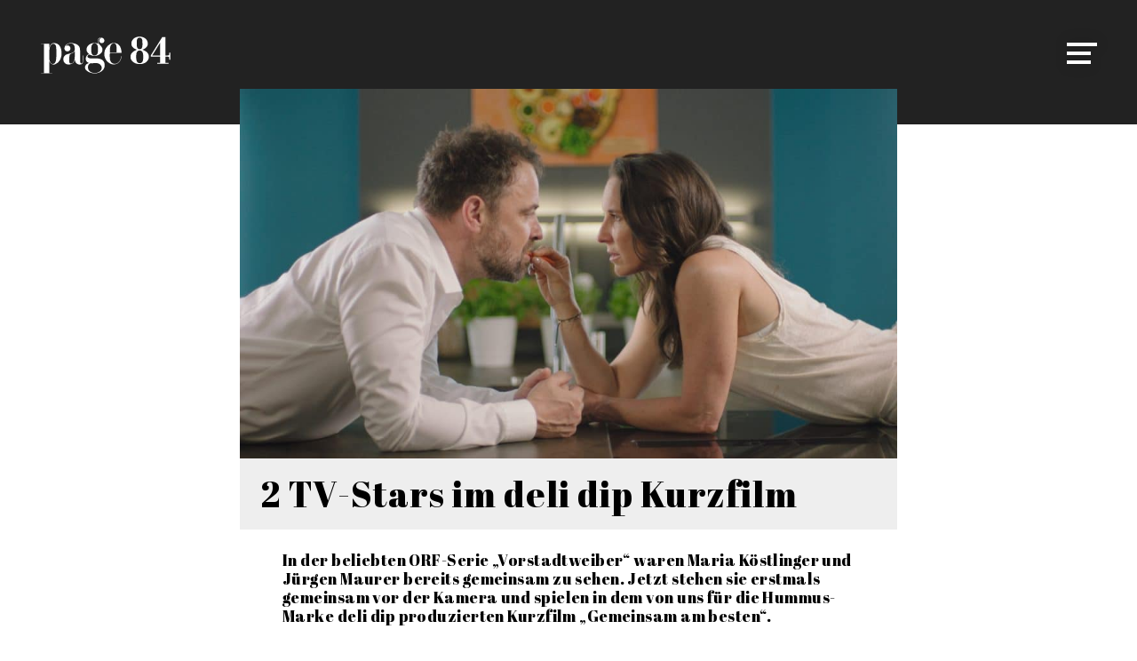

--- FILE ---
content_type: image/svg+xml
request_url: https://www.page-84.com/wp-content/themes/hcm_page84/dist/images/logo-black_cce161b5.svg
body_size: 3029
content:
<svg xmlns="http://www.w3.org/2000/svg" viewBox="0 0 340 100"><path d="M44 50.2V39.3c0-13.1-1.7-16-5-17.5-1.5-.6-4.3-.9-5.9 0-6.4 3.8-7.2 15-7.2 22.8v9c0 6.3-.2 14.2 6.2 18.5 1.9 1.2 5.2.7 6.5-.2 3.5-2.7 5.4-7.4 5.4-21.7M26 96.1h7.5v.8H4.9v-.8h7.6V21.8H4.9V21H26v11.9c.9-4.7 3.2-11.8 9.1-13.3 4.5-1.1 11.1.5 15.3 4.5 7.9 7.5 7.7 23.7 6.1 30.4-1.9 7.9-6.2 15-15.2 19-3.2 1.5-7.7 1.3-11.5-2.2-2.2-2.1-3.1-4.3-3.8-6v30.8zm52.5-46.9c-1.6 2.6-2 15.6-1.6 18.6.3 2 1.7 3.2 3.1 3.8 1.6.5 4.5-.5 5.4-1.2 4.9-3.7 5.6-10.6 5.6-17.1V40.2c-1.9 3.3-4.4 4.3-6.5 5.2-2.2.8-4.4 1.3-6 3.8m33.3 1.9h.8v7c0 6.6.4 12.2-3.4 14.8-2.7 1.9-7.2 2-10.2.6-4.2-1.8-6.3-4.4-8-11.3-1.7 6.6-4.4 9.4-11.2 11.5-4.6 1.5-10.1.7-14.5-3.5-3.7-3.4-3.8-9.8-2.9-13.3 2-7.1 8-8.8 14.4-10.3 0 0 1.4-.3 2.4-.5 5.3-1.6 10.2-2.6 11.5-7.9.4-2 1.2-12.5-3.6-16.1-3.7-2.8-9.9-2.1-14.2 0-1 .5-2.2 1.4-2.6 1.9-1 1-2.4 2.8-2.4 2.8 3.9-1.7 7.2-1.4 8.8-.2 2.7 1.9 3.4 4.3 3.3 7.3-.3 2.4-1.6 4.8-4.6 6.1-2.3.9-5.1.9-7.5-.6-2.4-1.7-3.4-4.6-3.1-7.5.5-4.7 3.2-8.5 8.5-11.1 5.9-2.9 18.3-1.3 24.2 2.7 7.7 5.3 7 11.3 7.1 18.2v19.2c0 4.4-.3 8.7 2.2 10.3.6.5 1.6.7 2.6-.3 2.8-2.5 2.4-6.2 2.4-13.1v-6.7zM135 23.9c-2.8 4.5-2.2 18.1-1.1 21.1 1.2 3.5 2.8 5.3 5.8 6 2.6.6 5.6-.1 7.4-2 4.2-3.9 3.4-14.6 3-18.7-.3-3.6-1.2-7.7-4.9-9.5-2.2-1.1-4.8-.9-6.8-.1-1.5.5-2.7 1.7-3.4 3.2m-9 51.7c-2 3.5-1.4 9.7.7 13.1 4.2 6.6 11.8 7.4 16.5 7.2 5.4-.2 12-1.7 15.5-8.3 1.8-3.5 1.4-7.3-.4-10.3-4.9-7.6-12.5-7.1-21-6.3-2.4.3-4.6.5-6.6.2-3.1 1.7-3.8 2.9-4.7 4.4m35-69.2c-2.4-.7-5.1-1.4-8.2 1.8-2.1 2.1-2.9 4.8-2.2 7.7.6 2.9 1.5 4.7 4.2 7.7 3.2 3.7 5 5.6 6.1 7.9 1.6 3.8 1.4 8.6-1.9 12.7-4 5.1-11.8 8.1-16.5 8.1-3.7 0-8.4-.7-14-3.6-1.7.6-4.8 1.9-5.1 4.5-.1.9.1 1.9 1.4 3.2 2.1 2.2 6.8 2.2 9.6 2.2h6.7c5.4 0 17.2-.7 23.1 6.8 3.6 4.6 3.8 12 2.6 16.2-2.1 6.6-7.5 11.4-14.6 13.8-8.7 2.8-21.1 2.2-29.9-4.6-3.6-2.8-5.1-5.6-5.1-9.7 0-3.2 1.9-6.5 5.5-8.7 1.2-.7 2.3-1.1 5.3-1.9-3.9-1.2-7-2.8-8.3-7.3-.9-3-.8-7.7 1.5-10.9 1.7-2.1 3.3-3.6 6.2-4.6-5.9-5.3-7.6-10.1-5.7-16.1 2-6.6 8.5-10.9 14.8-12 5.2-.9 9.6-.8 15.5 2.1-2.7-4.3-3.5-8.3-1.7-11.8 1.2-2.6 3.8-4.4 6.8-4.8 2.7-.1 5.8.7 7.9 3.5 1.6 2 1.9 4.6 1.3 6.4-.6 1.8-2 3.6-4.6 4.3-2.1.5-4.6.1-6.1-1.4-1.8-1.7-2.3-4-2-6 .3-2.1 1-3.5 3.7-5 1.1-.4 2.3-.5 3.7-.5"/><path d="M197.7 36.1c0-6.4.5-12.8-3.8-15.4-1.9-1.2-4.9-.8-6.5-.1-5.2 2.5-6.8 8.2-6.8 18.3v4.5h17.2v-7.3zm12.9 8.4h-30.1v2.7c0 11.2-.8 19.6 6.6 23.7 3.1 1.8 7.8 2.2 11.2.5 8.4-4.2 10.2-11.3 11.2-18.6h.9c-.9 7.4-3.2 15.4-12 19.6-6.5 3.1-14 1.9-20.5-2.6-9.1-6.2-12.1-17.3-11.5-24.6.7-9.1 6-18.4 15.7-24 5.3-3.1 12.1-2.7 17-.4 9 4.3 11 15.6 11.5 23.7M263 10.4c-1.5-4.6-4.8-4.9-6.7-4.9-7.2 0-7.2 7.9-7.2 14.7 0 5.5.1 14.8 7.6 14.8 7 0 7.4-7.3 7.1-15.8-.2-6.6-.5-7.8-.8-8.8m-6.3 27.9c-8.3 0-8.9 8.5-8.9 16.2 0 6.9.5 16.4 9 16.4 8.7 0 8.9-8.8 8.9-16.4 0-6.6-.1-16.2-9-16.2m19.1 5.1c2.8 3 4.4 6.9 4.4 11 0 10.3-9.1 18.8-23.3 18.8-13.7 0-23.7-8.1-23.7-18.7 0-11.5 11.2-15.9 16.7-18.1-4.7-1.7-14.4-5.1-14.4-15.8 0-9.6 8.2-17.8 21.2-17.8 12.7 0 20.8 8.5 20.8 17.8 0 10.4-9.7 14.1-14 15.8 3.8 1.4 8.5 3 12.3 7m13 7.6h20.3V18.2L288.8 51zm33.7-47.2V51h5.6c3.4 0 4.1-.8 4.2-3.9l.1-3.1h2.8v18h-2.8l-.1-3.2c0-3.6-.5-4.5-4.3-4.5h-5.5v15.5h7.8v2.6h-29v-2.6h7.7V54.2h-24V51l29.4-47.1h8.1z"/></svg>

--- FILE ---
content_type: image/svg+xml
request_url: https://www.page-84.com/wp-content/themes/hcm_page84/dist/images/logo_9775b8d0.svg
body_size: 3154
content:
<svg id="Ebene_1" xmlns="http://www.w3.org/2000/svg" viewBox="0 0 340 100"><style>.st0{fill:#fff}</style><path class="st0" d="M44 50.2V39.3c0-13.1-1.7-16-5-17.5-1.5-.6-4.3-.9-5.9 0-6.4 3.8-7.2 15-7.2 22.8v9c0 6.3-.2 14.2 6.2 18.5 1.9 1.2 5.2.7 6.5-.2 3.5-2.7 5.4-7.4 5.4-21.7M26 96.1h7.5v.8H4.9v-.8h7.6V21.8H4.9V21H26v11.9c.9-4.7 3.2-11.8 9.1-13.3 4.5-1.1 11.1.5 15.3 4.5 7.9 7.5 7.7 23.7 6.1 30.4-1.9 7.9-6.2 15-15.2 19-3.2 1.5-7.7 1.3-11.5-2.2-2.2-2.1-3.1-4.3-3.8-6v30.8zm52.5-46.9c-1.6 2.6-2 15.6-1.6 18.6.3 2 1.7 3.2 3.1 3.8 1.6.5 4.5-.5 5.4-1.2 4.9-3.7 5.6-10.6 5.6-17.1V40.2c-1.9 3.3-4.4 4.3-6.5 5.2-2.2.8-4.4 1.3-6 3.8m33.3 1.9h.8v7c0 6.6.4 12.2-3.4 14.8-2.7 1.9-7.2 2-10.2.6-4.2-1.8-6.3-4.4-8-11.3-1.7 6.6-4.4 9.4-11.2 11.5-4.6 1.5-10.1.7-14.5-3.5-3.7-3.4-3.8-9.8-2.9-13.3 2-7.1 8-8.8 14.4-10.3 0 0 1.4-.3 2.4-.5 5.3-1.6 10.2-2.6 11.5-7.9.4-2 1.2-12.5-3.6-16.1-3.7-2.8-9.9-2.1-14.2 0-1 .5-2.2 1.4-2.6 1.9-1 1-2.4 2.8-2.4 2.8 3.9-1.7 7.2-1.4 8.8-.2 2.7 1.9 3.4 4.3 3.3 7.3-.3 2.4-1.6 4.8-4.6 6.1-2.3.9-5.1.9-7.5-.6-2.4-1.7-3.4-4.6-3.1-7.5.5-4.7 3.2-8.5 8.5-11.1 5.9-2.9 18.3-1.3 24.2 2.7 7.7 5.3 7 11.3 7.1 18.2v19.2c0 4.4-.3 8.7 2.2 10.3.6.5 1.6.7 2.6-.3 2.8-2.5 2.4-6.2 2.4-13.1v-6.7zM135 23.9c-2.8 4.5-2.2 18.1-1.1 21.1 1.2 3.5 2.8 5.3 5.8 6 2.6.6 5.6-.1 7.4-2 4.2-3.9 3.4-14.6 3-18.7-.3-3.6-1.2-7.7-4.9-9.5-2.2-1.1-4.8-.9-6.8-.1-1.5.5-2.7 1.7-3.4 3.2m-9 51.7c-2 3.5-1.4 9.7.7 13.1 4.2 6.6 11.8 7.4 16.5 7.2 5.4-.2 12-1.7 15.5-8.3 1.8-3.5 1.4-7.3-.4-10.3-4.9-7.6-12.5-7.1-21-6.3-2.4.3-4.6.5-6.6.2-3.1 1.7-3.8 2.9-4.7 4.4m35-69.2c-2.4-.7-5.1-1.4-8.2 1.8-2.1 2.1-2.9 4.8-2.2 7.7.6 2.9 1.5 4.7 4.2 7.7 3.2 3.7 5 5.6 6.1 7.9 1.6 3.8 1.4 8.6-1.9 12.7-4 5.1-11.8 8.1-16.5 8.1-3.7 0-8.4-.7-14-3.6-1.7.6-4.8 1.9-5.1 4.5-.1.9.1 1.9 1.4 3.2 2.1 2.2 6.8 2.2 9.6 2.2h6.7c5.4 0 17.2-.7 23.1 6.8 3.6 4.6 3.8 12 2.6 16.2-2.1 6.6-7.5 11.4-14.6 13.8-8.7 2.8-21.1 2.2-29.9-4.6-3.6-2.8-5.1-5.6-5.1-9.7 0-3.2 1.9-6.5 5.5-8.7 1.2-.7 2.3-1.1 5.3-1.9-3.9-1.2-7-2.8-8.3-7.3-.9-3-.8-7.7 1.5-10.9 1.7-2.1 3.3-3.6 6.2-4.6-5.9-5.3-7.6-10.1-5.7-16.1 2-6.6 8.5-10.9 14.8-12 5.2-.9 9.6-.8 15.5 2.1-2.7-4.3-3.5-8.3-1.7-11.8 1.2-2.6 3.8-4.4 6.8-4.8 2.7-.1 5.8.7 7.9 3.5 1.6 2 1.9 4.6 1.3 6.4-.6 1.8-2 3.6-4.6 4.3-2.1.5-4.6.1-6.1-1.4-1.8-1.7-2.3-4-2-6 .3-2.1 1-3.5 3.7-5 1.1-.4 2.3-.5 3.7-.5"/><path class="st0" d="M197.7 36.1c0-6.4.5-12.8-3.8-15.4-1.9-1.2-4.9-.8-6.5-.1-5.2 2.5-6.8 8.2-6.8 18.3v4.5h17.2v-7.3zm12.9 8.4h-30.1v2.7c0 11.2-.8 19.6 6.6 23.7 3.1 1.8 7.8 2.2 11.2.5 8.4-4.2 10.2-11.3 11.2-18.6h.9c-.9 7.4-3.2 15.4-12 19.6-6.5 3.1-14 1.9-20.5-2.6-9.1-6.2-12.1-17.3-11.5-24.6.7-9.1 6-18.4 15.7-24 5.3-3.1 12.1-2.7 17-.4 9 4.3 11 15.6 11.5 23.7M263 10.4c-1.5-4.6-4.8-4.9-6.7-4.9-7.2 0-7.2 7.9-7.2 14.7 0 5.5.1 14.8 7.6 14.8 7 0 7.4-7.3 7.1-15.8-.2-6.6-.5-7.8-.8-8.8m-6.3 27.9c-8.3 0-8.9 8.5-8.9 16.2 0 6.9.5 16.4 9 16.4 8.7 0 8.9-8.8 8.9-16.4 0-6.6-.1-16.2-9-16.2m19.1 5.1c2.8 3 4.4 6.9 4.4 11 0 10.3-9.1 18.8-23.3 18.8-13.7 0-23.7-8.1-23.7-18.7 0-11.5 11.2-15.9 16.7-18.1-4.7-1.7-14.4-5.1-14.4-15.8 0-9.6 8.2-17.8 21.2-17.8 12.7 0 20.8 8.5 20.8 17.8 0 10.4-9.7 14.1-14 15.8 3.8 1.4 8.5 3 12.3 7m13 7.6h20.3V18.2L288.8 51zm33.7-47.2V51h5.6c3.4 0 4.1-.8 4.2-3.9l.1-3.1h2.8v18h-2.8l-.1-3.2c0-3.6-.5-4.5-4.3-4.5h-5.5v15.5h7.8v2.6h-29v-2.6h7.7V54.2h-24V51l29.4-47.1h8.1z"/></svg>